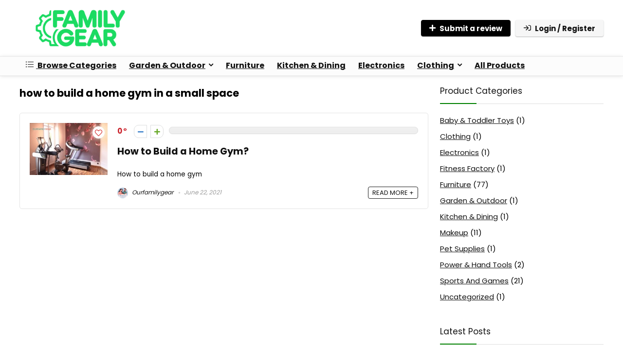

--- FILE ---
content_type: text/html; charset=utf-8
request_url: https://www.google.com/recaptcha/api2/aframe
body_size: 267
content:
<!DOCTYPE HTML><html><head><meta http-equiv="content-type" content="text/html; charset=UTF-8"></head><body><script nonce="xCkqMM3bnitGgDJv_x6ydw">/** Anti-fraud and anti-abuse applications only. See google.com/recaptcha */ try{var clients={'sodar':'https://pagead2.googlesyndication.com/pagead/sodar?'};window.addEventListener("message",function(a){try{if(a.source===window.parent){var b=JSON.parse(a.data);var c=clients[b['id']];if(c){var d=document.createElement('img');d.src=c+b['params']+'&rc='+(localStorage.getItem("rc::a")?sessionStorage.getItem("rc::b"):"");window.document.body.appendChild(d);sessionStorage.setItem("rc::e",parseInt(sessionStorage.getItem("rc::e")||0)+1);localStorage.setItem("rc::h",'1768924239373');}}}catch(b){}});window.parent.postMessage("_grecaptcha_ready", "*");}catch(b){}</script></body></html>